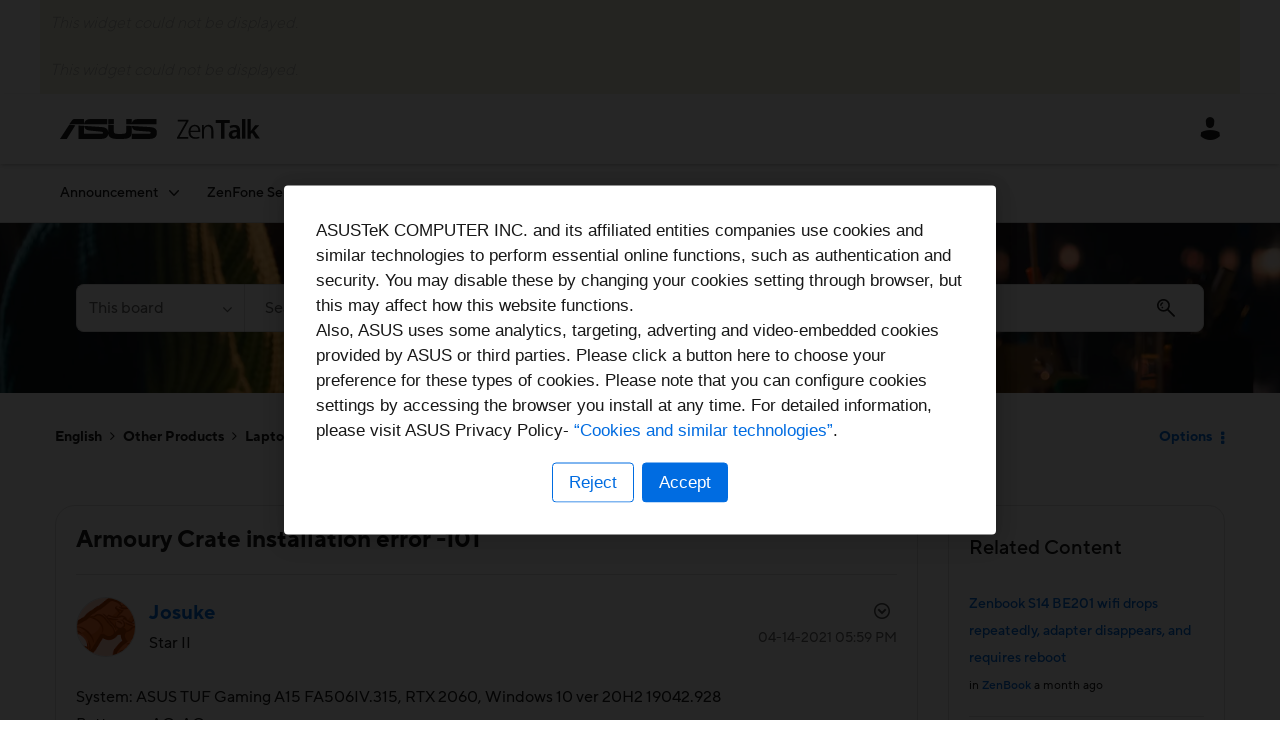

--- FILE ---
content_type: text/json; charset=utf-8
request_url: https://www.asus.com/OfficialSiteAPI.asmx/GetCookieNotice?websiteurlfolder=global&site=zentalk
body_size: 3899
content:
{
"GLOBAL":{
"desktop": "<p>ASUSTeK COMPUTER INC. and its affiliated entities companies use cookies and similar technologies to perform essential online functions, such as authentication and security. You may disable these by changing your cookies setting through browser, but this may affect how this website functions. <br />Also, ASUS uses some analytics, targeting, adverting and video-embedded cookies provided by ASUS or third parties. Please click a button here to choose your preference for these types of cookies. Please note that you can configure cookies settings by accessing the browser you install at any time. For detailed information, please visit ASUS Privacy Policy- <a href=\"https://www.asus.com/Terms_of_Use_Notice_Privacy_Policy/Privacy_Policy\" tabindex=\"0\">“Cookies and similar technologies”</a>.</p>",
"mobile": "<p>ASUSTeK COMPUTER INC. and its affiliated entities companies use cookies and similar technologies to perform essential online functions, such as authentication and security. You may disable these by changing your cookies setting through browser, but this may affect how this website functions. <br />Also, ASUS uses some analytics, targeting, adverting and video-embedded cookies provided by ASUS or third parties. Please click a button here to choose your preference for these types of cookies. Please note that you can configure cookies settings by accessing the browser you install at any time. For detailed information, please visit ASUS Privacy Policy- <a href=\"https://www.asus.com/Terms_of_Use_Notice_Privacy_Policy/Privacy_Policy\" tabindex=\"0\">“Cookies and similar technologies”</a>.</p>",
"ASUS": "ASUS Cookies Notice",
"Essential": "Essential Cookies",
"Analytics": "Analytics and Other Cookies",
"ASUSText": "<p class='cookie-policy-lightbox-text'>ASUS and our third party partners use cookies (cookies are small text files placed on your products to personalize your user experience on ASUS products and services) and similar technologies such as web beacons to provide our products and services to you.  </p><p class='cookie-policy-lightbox-text'>Please choose to accept or block cookies by accessing the options on the left column. However, please be noted that you may not be able to enjoy all of the features of ASUS products and services if a certain type of cookies is blocked.</p>",
"EssentialText": "<p class='cookie-policy-lightbox-text'>In order to enrich and perfect your online experiences, ASUS uses essential cookies to provide you with basic functions of ASUS products and services. Such essential cookies will help you store your unique sign-up ID number, authentication data,  the data you inserted, as well as settings and preferences (such as your preferred language) while using ASUS products and services. Also, essential cookies are adopted in order to protect the security of your online purchase activities, and provide you with the stable browsing experiences on our websites.  </p><p class='cookie-policy-lightbox-text'>For more information on essential cookies adopted by ASUS, please visit ASUS Privacy Policy- Chapter 5.1.1 in <a href=\"https://www.asus.com/Terms_of_Use_Notice_Privacy_Policy/Privacy_Policy\" tabindex=\"0\">“Cookies and similar technologies”</a>.</p>",
"AnalyticsText": "<div class=\"cookie-policy-lightbox-subtitle\">Analytics, targeting, advertising and video embedded cookies</div><p class='cookie-policy-lightbox-text'>For analytics purpose, and to provide you with personalized advertising services, ASUS uses analytics, targeting and advertising cookies to optimize your experiences in using ASUS products and services. Such type of cookies will help ASUS improve performance and develop new features, functions and services by analyzing online activities and measuring effectiveness of the advertising campaigns. Also, ASUS uses video embedded cookies such as Youtube cookies to provide you with video services on our websites.</p><p class='cookie-policy-lightbox-text'>For more information on the above types of cookies adopted by ASUS, please visit ASUS Privacy Policy- Chapter 5.1.2 in<a href=\"https://www.asus.com/Terms_of_Use_Notice_Privacy_Policy/Privacy_Policy\" tabindex=\"0\">“Cookies and similar technologies”</a></p>",
"Inactive":"Inactive",
"Active":"Active",
"Always Active":"Always Active",
"Allow All":"Allow All",
"Save Settings":"Save Settings",
"Cookie Settings":"Reject",
"Accept Cookies":"Accept"
}
}